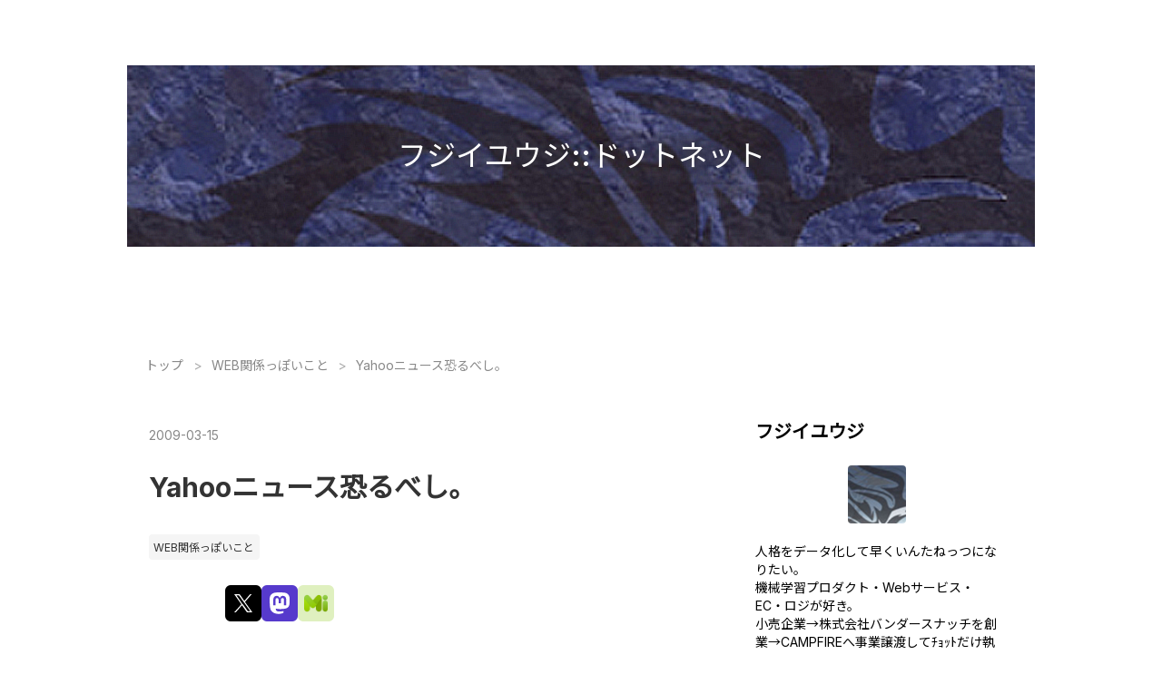

--- FILE ---
content_type: text/html; charset=utf-8
request_url: https://fujii-yuji.net/2009/03/yahoo.html
body_size: 8591
content:
<!DOCTYPE html>
<html
  lang="ja"

data-admin-domain="//blog.hatena.ne.jp"
data-admin-origin="https://blog.hatena.ne.jp"
data-author="fujii_yuji"
data-avail-langs="ja en"
data-blog="fujii-yuji.hatenablog.com"
data-blog-host="fujii-yuji.hatenablog.com"
data-blog-is-public="1"
data-blog-name="フジイユウジ::ドットネット"
data-blog-owner="fujii_yuji"
data-blog-show-ads=""
data-blog-show-sleeping-ads=""
data-blog-uri="https://fujii-yuji.net/"
data-blog-uuid="10328749687194051370"
data-blogs-uri-base="https://fujii-yuji.net"
data-brand="pro"
data-data-layer="{&quot;hatenablog&quot;:{&quot;admin&quot;:{},&quot;analytics&quot;:{&quot;brand_property_id&quot;:&quot;&quot;,&quot;measurement_id&quot;:&quot;G-53ESRLC88F&quot;,&quot;non_sampling_property_id&quot;:&quot;&quot;,&quot;property_id&quot;:&quot;UA-88749668-1&quot;,&quot;separated_property_id&quot;:&quot;UA-29716941-19&quot;},&quot;blog&quot;:{&quot;blog_id&quot;:&quot;10328749687194051370&quot;,&quot;content_seems_japanese&quot;:&quot;true&quot;,&quot;disable_ads&quot;:&quot;custom_domain&quot;,&quot;enable_ads&quot;:&quot;false&quot;,&quot;enable_keyword_link&quot;:&quot;false&quot;,&quot;entry_show_footer_related_entries&quot;:&quot;true&quot;,&quot;force_pc_view&quot;:&quot;true&quot;,&quot;is_public&quot;:&quot;true&quot;,&quot;is_responsive_view&quot;:&quot;true&quot;,&quot;is_sleeping&quot;:&quot;false&quot;,&quot;lang&quot;:&quot;ja&quot;,&quot;name&quot;:&quot;\u30d5\u30b8\u30a4\u30e6\u30a6\u30b8::\u30c9\u30c3\u30c8\u30cd\u30c3\u30c8&quot;,&quot;owner_name&quot;:&quot;fujii_yuji&quot;,&quot;uri&quot;:&quot;https://fujii-yuji.net/&quot;},&quot;brand&quot;:&quot;pro&quot;,&quot;page_id&quot;:&quot;entry&quot;,&quot;permalink_entry&quot;:{&quot;author_name&quot;:&quot;fujii_yuji&quot;,&quot;categories&quot;:&quot;WEB\u95a2\u4fc2\u3063\u307d\u3044\u3053\u3068&quot;,&quot;character_count&quot;:398,&quot;date&quot;:&quot;2009-03-15&quot;,&quot;entry_id&quot;:&quot;26006613602378826&quot;,&quot;first_category&quot;:&quot;WEB\u95a2\u4fc2\u3063\u307d\u3044\u3053\u3068&quot;,&quot;hour&quot;:&quot;0&quot;,&quot;title&quot;:&quot;Yahoo\u30cb\u30e5\u30fc\u30b9\u6050\u308b\u3079\u3057\u3002&quot;,&quot;uri&quot;:&quot;https://fujii-yuji.net/2009/03/yahoo.html&quot;},&quot;pro&quot;:&quot;pro&quot;,&quot;router_type&quot;:&quot;blogs&quot;}}"
data-device="pc"
data-dont-recommend-pro="false"
data-global-domain="https://hatena.blog"
data-globalheader-color="b"
data-globalheader-type="pc"
data-has-touch-view="1"
data-help-url="https://help.hatenablog.com"
data-hide-header="1"
data-no-suggest-touch-view="1"
data-page="entry"
data-parts-domain="https://hatenablog-parts.com"
data-plus-available="1"
data-pro="true"
data-router-type="blogs"
data-sentry-dsn="https://03a33e4781a24cf2885099fed222b56d@sentry.io/1195218"
data-sentry-environment="production"
data-sentry-sample-rate="0.1"
data-static-domain="https://cdn.blog.st-hatena.com"
data-version="bf9b33cb6c06fe563d48131cfbdaa7"




  data-initial-state="{}"

  >
  <head prefix="og: http://ogp.me/ns# fb: http://ogp.me/ns/fb# article: http://ogp.me/ns/article#">

  

  
  <meta name="viewport" content="width=device-width, initial-scale=1.0" />


  


  

  <meta name="robots" content="max-image-preview:large" />


  <meta charset="utf-8"/>
  <meta http-equiv="X-UA-Compatible" content="IE=7; IE=9; IE=10; IE=11" />
  <title>Yahooニュース恐るべし。 - フジイユウジ::ドットネット</title>

  
  <link rel="canonical" href="https://fujii-yuji.net/2009/03/yahoo.html"/>



  

<meta itemprop="name" content="Yahooニュース恐るべし。 - フジイユウジ::ドットネット"/>

  <meta itemprop="image" content="https://ogimage.blog.st-hatena.com/10328749687194051370/26006613602378826/1595425932"/>


  <meta property="og:title" content="Yahooニュース恐るべし。 - フジイユウジ::ドットネット"/>
<meta property="og:type" content="article"/>
  <meta property="og:url" content="https://fujii-yuji.net/2009/03/yahoo.html"/>

  <meta property="og:image" content="https://ogimage.blog.st-hatena.com/10328749687194051370/26006613602378826/1595425932"/>

<meta property="og:image:alt" content="Yahooニュース恐るべし。 - フジイユウジ::ドットネット"/>
    <meta property="og:description" content="色々なところで語られつくしてますが、Yahooニュースすごいわ。ニュース記事の中のリンクに仕事で関係しているサイトが掲載されたんですけど、秒間トラフィックとか見たことない数値を叩き出していて、サーバが何機あっても足りんよーと思いました。いや、Yahooニュースに限った話じゃなくて大手ポータルならどこでもそうかもしれないけど。そういえば3年も前の記事だけど、クレジットカードなんかのポイント交換ルートを検索できるポイント探検倶楽部がワールドビジネスサテライトで紹介された時にサーバを増設したっていう話を読んだことがあるけど、テレビだとアクセスが増えるってことが事前にわかるからいいよなー。ポータルとか…" />
<meta property="og:site_name" content="フジイユウジ::ドットネット"/>

  <meta property="article:published_time" content="2009-03-14T15:18:04Z" />

    <meta property="article:tag" content="WEB関係っぽいこと" />
      <meta name="twitter:card"  content="summary_large_image" />
    <meta name="twitter:image" content="https://ogimage.blog.st-hatena.com/10328749687194051370/26006613602378826/1595425932" />  <meta name="twitter:title" content="Yahooニュース恐るべし。 - フジイユウジ::ドットネット" />    <meta name="twitter:description" content="色々なところで語られつくしてますが、Yahooニュースすごいわ。ニュース記事の中のリンクに仕事で関係しているサイトが掲載されたんですけど、秒間トラフィックとか見たことない数値を叩き出していて、サーバが何機あっても足りんよーと思いました。いや、Yahooニュースに限った話じゃなくて大手ポータルならどこでもそうかもしれない…" />  <meta name="twitter:app:name:iphone" content="はてなブログアプリ" />
  <meta name="twitter:app:id:iphone" content="583299321" />
  <meta name="twitter:app:url:iphone" content="hatenablog:///open?uri=https%3A%2F%2Ffujii-yuji.net%2F2009%2F03%2Fyahoo.html" />  <meta name="twitter:site" content="@fujii_yuji" />
  
    <meta name="description" content="色々なところで語られつくしてますが、Yahooニュースすごいわ。ニュース記事の中のリンクに仕事で関係しているサイトが掲載されたんですけど、秒間トラフィックとか見たことない数値を叩き出していて、サーバが何機あっても足りんよーと思いました。いや、Yahooニュースに限った話じゃなくて大手ポータルならどこでもそうかもしれないけど。そういえば3年も前の記事だけど、クレジットカードなんかのポイント交換ルートを検索できるポイント探検倶楽部がワールドビジネスサテライトで紹介された時にサーバを増設したっていう話を読んだことがあるけど、テレビだとアクセスが増えるってことが事前にわかるからいいよなー。ポータルとか…" />


  
<script
  id="embed-gtm-data-layer-loader"
  data-data-layer-page-specific="{&quot;hatenablog&quot;:{&quot;blogs_permalink&quot;:{&quot;blog_afc_issued&quot;:&quot;false&quot;,&quot;is_blog_sleeping&quot;:&quot;false&quot;,&quot;is_author_pro&quot;:&quot;true&quot;,&quot;has_related_entries_with_elasticsearch&quot;:&quot;false&quot;,&quot;entry_afc_issued&quot;:&quot;false&quot;}}}"
>
(function() {
  function loadDataLayer(elem, attrName) {
    if (!elem) { return {}; }
    var json = elem.getAttribute(attrName);
    if (!json) { return {}; }
    return JSON.parse(json);
  }

  var globalVariables = loadDataLayer(
    document.documentElement,
    'data-data-layer'
  );
  var pageSpecificVariables = loadDataLayer(
    document.getElementById('embed-gtm-data-layer-loader'),
    'data-data-layer-page-specific'
  );

  var variables = [globalVariables, pageSpecificVariables];

  if (!window.dataLayer) {
    window.dataLayer = [];
  }

  for (var i = 0; i < variables.length; i++) {
    window.dataLayer.push(variables[i]);
  }
})();
</script>

<!-- Google Tag Manager -->
<script>(function(w,d,s,l,i){w[l]=w[l]||[];w[l].push({'gtm.start':
new Date().getTime(),event:'gtm.js'});var f=d.getElementsByTagName(s)[0],
j=d.createElement(s),dl=l!='dataLayer'?'&l='+l:'';j.async=true;j.src=
'https://www.googletagmanager.com/gtm.js?id='+i+dl;f.parentNode.insertBefore(j,f);
})(window,document,'script','dataLayer','GTM-P4CXTW');</script>
<!-- End Google Tag Manager -->











  <link rel="shortcut icon" href="https://fujii-yuji.net/icon/favicon">
<link rel="apple-touch-icon" href="https://fujii-yuji.net/icon/touch">
<link rel="icon" sizes="192x192" href="https://fujii-yuji.net/icon/link">

  

<link rel="alternate" type="application/atom+xml" title="Atom" href="https://fujii-yuji.net/feed"/>
<link rel="alternate" type="application/rss+xml" title="RSS2.0" href="https://fujii-yuji.net/rss"/>

  <link rel="alternate" type="application/json+oembed" href="https://hatena.blog/oembed?url=https%3A%2F%2Ffujii-yuji.net%2F2009%2F03%2Fyahoo.html&amp;format=json" title="oEmbed Profile of Yahooニュース恐るべし。"/>
<link rel="alternate" type="text/xml+oembed" href="https://hatena.blog/oembed?url=https%3A%2F%2Ffujii-yuji.net%2F2009%2F03%2Fyahoo.html&amp;format=xml" title="oEmbed Profile of Yahooニュース恐るべし。"/>
  
  <link rel="author" href="http://www.hatena.ne.jp/fujii_yuji/">

  

  
      <link rel="preload" href="https://cdn-ak.f.st-hatena.com/images/fotolife/f/fujii_yuji/20230617/20230617145446.png" as="image"/>


  
    
<link rel="stylesheet" type="text/css" href="https://cdn.blog.st-hatena.com/css/blog.css?version=bf9b33cb6c06fe563d48131cfbdaa7"/>

    
  <link rel="stylesheet" type="text/css" href="https://usercss.blog.st-hatena.com/blog_style/10328749687194051370/156de40fe1e0a59bd2aa5e721d5bc70206edafbb"/>
  
  

  

  
<script> </script>

  
<style>
  div#google_afc_user,
  div.google-afc-user-container,
  div.google_afc_image,
  div.google_afc_blocklink {
      display: block !important;
  }
</style>


  

  
    <script type="application/ld+json">{"@context":"http://schema.org","@type":"Article","dateModified":"2020-07-22T22:52:12+09:00","datePublished":"2009-03-15T00:18:04+09:00","description":"色々なところで語られつくしてますが、Yahooニュースすごいわ。ニュース記事の中のリンクに仕事で関係しているサイトが掲載されたんですけど、秒間トラフィックとか見たことない数値を叩き出していて、サーバが何機あっても足りんよーと思いました。いや、Yahooニュースに限った話じゃなくて大手ポータルならどこでもそうかもしれないけど。そういえば3年も前の記事だけど、クレジットカードなんかのポイント交換ルートを検索できるポイント探検倶楽部がワールドビジネスサテライトで紹介された時にサーバを増設したっていう話を読んだことがあるけど、テレビだとアクセスが増えるってことが事前にわかるからいいよなー。ポータルとか…","headline":"Yahooニュース恐るべし。","image":["https://cdn.blog.st-hatena.com/images/theme/og-image-1500.png"],"mainEntityOfPage":{"@id":"https://fujii-yuji.net/2009/03/yahoo.html","@type":"WebPage"}}</script>

  

  

  

</head>

  <body class="page-entry header-image-enable category-WEB関係っぽいこと globalheader-off globalheader-ng-enabled">
    

<div id="globalheader-container"
  data-brand="hatenablog"
  style="display: none"
  >
  <iframe id="globalheader" height="37" frameborder="0" allowTransparency="true"></iframe>
</div>


  
  
  

  <div id="container">
    <div id="container-inner">
      <header id="blog-title" data-brand="hatenablog">
  <div id="blog-title-inner" style="background-image: url('https://cdn-ak.f.st-hatena.com/images/fotolife/f/fujii_yuji/20230617/20230617145446.png'); background-position: center -132px;">
    <div id="blog-title-content">
      <h1 id="title"><a href="https://fujii-yuji.net/">フジイユウジ::ドットネット</a></h1>
      
    </div>
  </div>
</header>

      

      
          <div id="top-box">
    <div class="breadcrumb" data-test-id="breadcrumb">
      <div class="breadcrumb-inner">
        <a class="breadcrumb-link" href="https://fujii-yuji.net/"><span>トップ</span></a>          <span class="breadcrumb-gt">&gt;</span>          <span class="breadcrumb-child">            <a class="breadcrumb-child-link" href="https://fujii-yuji.net/archive/category/WEB%E9%96%A2%E4%BF%82%E3%81%A3%E3%81%BD%E3%81%84%E3%81%93%E3%81%A8"><span>WEB関係っぽいこと</span></a>          </span>            <span class="breadcrumb-gt">&gt;</span>          <span class="breadcrumb-child">            <span>Yahooニュース恐るべし。</span>          </span>      </div>
    </div>
  </div>
  <script type="application/ld+json" class="test-breadcrumb-json-ld">
    {"@type":"BreadcrumbList","itemListElement":[{"position":1,"@type":"ListItem","item":{"name":"トップ","@id":"https://fujii-yuji.net/"}},{"item":{"@id":"https://fujii-yuji.net/archive/category/WEB%E9%96%A2%E4%BF%82%E3%81%A3%E3%81%BD%E3%81%84%E3%81%93%E3%81%A8","name":"WEB関係っぽいこと"},"@type":"ListItem","position":2}],"@context":"http://schema.org"}
  </script>
      
      




<div id="content" class="hfeed"
  
  >
  <div id="content-inner">
    <div id="wrapper">
      <div id="main">
        <div id="main-inner">
          

          



          
  
  <!-- google_ad_section_start -->
  <!-- rakuten_ad_target_begin -->
  
  
  

  

  
    
      
        <article class="entry hentry test-hentry js-entry-article date-first autopagerize_page_element chars-400 words-100 mode-markdown entry-odd" id="entry-26006613602378826" data-keyword-campaign="" data-uuid="26006613602378826" data-publication-type="entry">
  <div class="entry-inner">
    <header class="entry-header">
  
    <div class="date entry-date first">
    <a href="https://fujii-yuji.net/archive/2009/03/15" rel="nofollow">
      <time datetime="2009-03-14T15:18:04Z" title="2009-03-14T15:18:04Z">
        <span class="date-year">2009</span><span class="hyphen">-</span><span class="date-month">03</span><span class="hyphen">-</span><span class="date-day">15</span>
      </time>
    </a>
      </div>
  <h1 class="entry-title">
  <a href="https://fujii-yuji.net/2009/03/yahoo.html" class="entry-title-link bookmark">Yahooニュース恐るべし。</a>
</h1>

  
  

  <div class="entry-categories categories">
    
    <a href="https://fujii-yuji.net/archive/category/WEB%E9%96%A2%E4%BF%82%E3%81%A3%E3%81%BD%E3%81%84%E3%81%93%E3%81%A8" class="entry-category-link category-WEB関係っぽいこと">WEB関係っぽいこと</a>
    
  </div>


  

  
  
<div class="social-buttons">
  
  
    <div class="social-button-item">
      <a href="https://b.hatena.ne.jp/entry/s/fujii-yuji.net/2009/03/yahoo.html" class="hatena-bookmark-button" data-hatena-bookmark-url="https://fujii-yuji.net/2009/03/yahoo.html" data-hatena-bookmark-layout="vertical-balloon" data-hatena-bookmark-lang="ja" title="この記事をはてなブックマークに追加"><img src="https://b.st-hatena.com/images/entry-button/button-only.gif" alt="この記事をはてなブックマークに追加" width="20" height="20" style="border: none;" /></a>
    </div>
  
  
    <div class="social-button-item">
      <div class="fb-share-button" data-layout="box_count" data-href="https://fujii-yuji.net/2009/03/yahoo.html"></div>
    </div>
  
  
    
    
    <div class="social-button-item">
      <a
          class="entry-share-button entry-share-button-twitter test-share-button-twitter"
          href="https://x.com/intent/tweet?text=Yahoo%E3%83%8B%E3%83%A5%E3%83%BC%E3%82%B9%E6%81%90%E3%82%8B%E3%81%B9%E3%81%97%E3%80%82+-+%E3%83%95%E3%82%B8%E3%82%A4%E3%83%A6%E3%82%A6%E3%82%B8%3A%3A%E3%83%89%E3%83%83%E3%83%88%E3%83%8D%E3%83%83%E3%83%88&amp;url=https%3A%2F%2Ffujii-yuji.net%2F2009%2F03%2Fyahoo.html"
          title="X（Twitter）で投稿する"
        ></a>
    </div>
  
  
  
  
    <div class="social-button-item">
      <a
        class="entry-share-button entry-share-button-mastodon"
        target="_blank" rel="noopener noreferrer"
        href="https://blog.hatena.ne.jp/-/share/mastodon?text=Yahoo%E3%83%8B%E3%83%A5%E3%83%BC%E3%82%B9%E6%81%90%E3%82%8B%E3%81%B9%E3%81%97%E3%80%82+-+%E3%83%95%E3%82%B8%E3%82%A4%E3%83%A6%E3%82%A6%E3%82%B8%3A%3A%E3%83%89%E3%83%83%E3%83%88%E3%83%8D%E3%83%83%E3%83%88%0A%0Ahttps%3A%2F%2Ffujii-yuji.net%2F2009%2F03%2Fyahoo.html"
        title="Mastodon で共有する"
      ></a>
    </div>
  
  
  
    <div class="social-button-item">
      <a
        class="entry-share-button entry-share-button-misskey"
        target="_blank" rel="noopener noreferrer"
        href="https://blog.hatena.ne.jp/-/share/misskey?text=Yahoo%E3%83%8B%E3%83%A5%E3%83%BC%E3%82%B9%E6%81%90%E3%82%8B%E3%81%B9%E3%81%97%E3%80%82+-+%E3%83%95%E3%82%B8%E3%82%A4%E3%83%A6%E3%82%A6%E3%82%B8%3A%3A%E3%83%89%E3%83%83%E3%83%88%E3%83%8D%E3%83%83%E3%83%88%0A%0Ahttps%3A%2F%2Ffujii-yuji.net%2F2009%2F03%2Fyahoo.html"
        title="Misskey で共有する"
      ></a>
    </div>
  
</div>



</header>

    


    <div class="entry-content hatenablog-entry">
  
    <p><br />色々なところで語られつくしてますが、Yahooニュースすごいわ。<br /><br />ニュース記事の中のリンクに仕事で関係しているサイトが掲載されたんですけど、秒間<a class="keyword" href="http://d.hatena.ne.jp/keyword/%A5%C8%A5%E9%A5%D5%A5%A3%A5%C3%A5%AF">トラフィック</a>とか見たことない数値を叩き出していて、サーバが何機あっても足りんよーと思いました。<br />いや、Yahooニュースに限った話じゃなくて大手ポータルならどこでもそうかもしれないけど。<br /><br />そういえば3年も前の記事だけど、クレジットカードなんかのポイント交換ルートを検索できるポイント探検倶楽部が<a class="keyword" href="http://d.hatena.ne.jp/keyword/%A5%EF%A1%BC%A5%EB%A5%C9%A5%D3%A5%B8%A5%CD%A5%B9%A5%B5%A5%C6%A5%E9%A5%A4%A5%C8">ワールドビジネスサテライト</a>で紹介された時に<a href="http://blog.su-jine.net/archives/2006/05/_wbs.html">サーバを増設したっていう話</a>を読んだことがあるけど、テレビだとアクセスが増えるってことが事前にわかるからいいよなー。<br />ポータルとかWebメディアだと気がついたらリンクされてるから、準備しようがないよ。。。<br /><br /><br />まあ、今回は占有帯域を一時的に増やしてもらえたので、何とか対応できた。<br />んー、帯域保証の幅を広げなきゃいけないかもなあ。。。<br /><br /><br /><br /><br /><br />　<br /><br /></p>

    
    




    

  
</div>

    
  <footer class="entry-footer">
    
    <div class="entry-tags-wrapper">
  <div class="entry-tags">  </div>
</div>

    <p class="entry-footer-section track-inview-by-gtm" data-gtm-track-json="{&quot;area&quot;: &quot;finish_reading&quot;}">
  <span class="author vcard"><span class="fn" data-load-nickname="1" data-user-name="fujii_yuji" >fujii_yuji</span></span>
  <span class="entry-footer-time"><a href="https://fujii-yuji.net/2009/03/yahoo.html"><time data-relative datetime="2009-03-14T15:18:04Z" title="2009-03-14T15:18:04Z" class="updated">2009-03-15 00:18</time></a></span>
  
  
  
</p>

    
  <div
    class="hatena-star-container"
    data-hatena-star-container
    data-hatena-star-url="https://fujii-yuji.net/2009/03/yahoo.html"
    data-hatena-star-title="Yahooニュース恐るべし。"
    data-hatena-star-variant="profile-icon"
    data-hatena-star-profile-url-template="https://blog.hatena.ne.jp/{username}/"
  ></div>


    
<div class="social-buttons">
  
  
    <div class="social-button-item">
      <a href="https://b.hatena.ne.jp/entry/s/fujii-yuji.net/2009/03/yahoo.html" class="hatena-bookmark-button" data-hatena-bookmark-url="https://fujii-yuji.net/2009/03/yahoo.html" data-hatena-bookmark-layout="vertical-balloon" data-hatena-bookmark-lang="ja" title="この記事をはてなブックマークに追加"><img src="https://b.st-hatena.com/images/entry-button/button-only.gif" alt="この記事をはてなブックマークに追加" width="20" height="20" style="border: none;" /></a>
    </div>
  
  
    <div class="social-button-item">
      <div class="fb-share-button" data-layout="box_count" data-href="https://fujii-yuji.net/2009/03/yahoo.html"></div>
    </div>
  
  
    
    
    <div class="social-button-item">
      <a
          class="entry-share-button entry-share-button-twitter test-share-button-twitter"
          href="https://x.com/intent/tweet?text=Yahoo%E3%83%8B%E3%83%A5%E3%83%BC%E3%82%B9%E6%81%90%E3%82%8B%E3%81%B9%E3%81%97%E3%80%82+-+%E3%83%95%E3%82%B8%E3%82%A4%E3%83%A6%E3%82%A6%E3%82%B8%3A%3A%E3%83%89%E3%83%83%E3%83%88%E3%83%8D%E3%83%83%E3%83%88&amp;url=https%3A%2F%2Ffujii-yuji.net%2F2009%2F03%2Fyahoo.html"
          title="X（Twitter）で投稿する"
        ></a>
    </div>
  
  
  
  
    <div class="social-button-item">
      <a
        class="entry-share-button entry-share-button-mastodon"
        target="_blank" rel="noopener noreferrer"
        href="https://blog.hatena.ne.jp/-/share/mastodon?text=Yahoo%E3%83%8B%E3%83%A5%E3%83%BC%E3%82%B9%E6%81%90%E3%82%8B%E3%81%B9%E3%81%97%E3%80%82+-+%E3%83%95%E3%82%B8%E3%82%A4%E3%83%A6%E3%82%A6%E3%82%B8%3A%3A%E3%83%89%E3%83%83%E3%83%88%E3%83%8D%E3%83%83%E3%83%88%0A%0Ahttps%3A%2F%2Ffujii-yuji.net%2F2009%2F03%2Fyahoo.html"
        title="Mastodon で共有する"
      ></a>
    </div>
  
  
  
    <div class="social-button-item">
      <a
        class="entry-share-button entry-share-button-misskey"
        target="_blank" rel="noopener noreferrer"
        href="https://blog.hatena.ne.jp/-/share/misskey?text=Yahoo%E3%83%8B%E3%83%A5%E3%83%BC%E3%82%B9%E6%81%90%E3%82%8B%E3%81%B9%E3%81%97%E3%80%82+-+%E3%83%95%E3%82%B8%E3%82%A4%E3%83%A6%E3%82%A6%E3%82%B8%3A%3A%E3%83%89%E3%83%83%E3%83%88%E3%83%8D%E3%83%83%E3%83%88%0A%0Ahttps%3A%2F%2Ffujii-yuji.net%2F2009%2F03%2Fyahoo.html"
        title="Misskey で共有する"
      ></a>
    </div>
  
</div>

    

    <div class="customized-footer">
      

        

          <div class="entry-footer-modules" id="entry-footer-secondary-modules">        </div>
        

      
    </div>
    
  <div class="comment-box js-comment-box">
    
    <ul class="comment js-comment">
      <li class="read-more-comments" style="display: none;"><a>もっと読む</a></li>
    </ul>
    
      <a class="leave-comment-title js-leave-comment-title">コメントを書く</a>
    
  </div>

  </footer>

  </div>
</article>

      
      
    
  

  
  <!-- rakuten_ad_target_end -->
  <!-- google_ad_section_end -->
  
  
  
  <div class="pager pager-permalink permalink">
    
      
      <span class="pager-prev">
        <a href="https://fujii-yuji.net/2009/03/post-125.html" rel="prev">
          <span class="pager-arrow">&laquo; </span>
          商売人は金を懐に収めるところを見せたら…
        </a>
      </span>
    
    
      
      <span class="pager-next">
        <a href="https://fujii-yuji.net/2009/03/post-124.html" rel="next">
          言語とかDBとか
          <span class="pager-arrow"> &raquo;</span>
        </a>
      </span>
    
  </div>


  



        </div>
      </div>

      <aside id="box1">
  <div id="box1-inner">
  </div>
</aside>

    </div><!-- #wrapper -->

    
<aside id="box2">
  
  <div id="box2-inner">
    
      

<div class="hatena-module hatena-module-profile">
  <div class="hatena-module-title">
    フジイユウジ
  </div>
  <div class="hatena-module-body">
    
    <a href="https://fujii-yuji.net/about" class="profile-icon-link">
      <img src="https://cdn.profile-image.st-hatena.com/users/fujii_yuji/profile.png?1447912956"
      alt="id:fujii_yuji" class="profile-icon" />
    </a>
    

    

    

    
    <div class="profile-description">
      <p>人格をデータ化して早くいんたねっつになりたい。</p><p>機械学習プロダクト・Webサービス・EC・ロジが好き。</p><p>小売企業→株式会社バンダースナッチを創業→CAMPFIREへ事業譲渡してﾁｮｯﾄだけ執行役員やる→現在は流しの新規事業屋さんとしてふらふら。</p><br />
<p>疲れない程度に社会の役に立ちたい。</p><p>知らない人からでも、お茶に誘われると喜ぶので誘ってください。<br />
ご連絡はTwitterのDMだと嬉しい</p>

    </div>
    

    
      <div class="hatena-follow-button-box btn-subscribe js-hatena-follow-button-box"
  
  >

  <a href="#" class="hatena-follow-button js-hatena-follow-button">
    <span class="subscribing">
      <span class="foreground">読者です</span>
      <span class="background">読者をやめる</span>
    </span>
    <span class="unsubscribing" data-track-name="profile-widget-subscribe-button" data-track-once>
      <span class="foreground">読者になる</span>
      <span class="background">読者になる</span>
    </span>
  </a>
  <div class="subscription-count-box js-subscription-count-box">
    <i></i>
    <u></u>
    <span class="subscription-count js-subscription-count">
    </span>
  </div>
</div>

    

    
      <div class="hatena-follow-button-box">
        <a href="https://twitter.com/fujii_yuji" title="X（Twitter）アカウント" class="btn-twitter" data-lang="ja">
          <img src="https://cdn.blog.st-hatena.com/images/theme/plofile-socialize-x.svg?version=bf9b33cb6c06fe563d48131cfbdaa7" alt="X">
          <span>
            @fujii_yujiをフォロー
          </span>
        </a>
      </div>
    

    <div class="profile-about">
      <a href="https://fujii-yuji.net/about">このブログについて</a>
    </div>

  </div>
</div>

    
      <div class="hatena-module hatena-module-recent-entries ">
  <div class="hatena-module-title">
    <a href="https://fujii-yuji.net/archive">
      最新記事
    </a>
  </div>
  <div class="hatena-module-body">
    <ul class="recent-entries hatena-urllist ">
  
  
    
    <li class="urllist-item recent-entries-item">
      <div class="urllist-item-inner recent-entries-item-inner">
        
          
          
          <a href="https://fujii-yuji.net/2025/12/31/213025" class="urllist-title-link recent-entries-title-link  urllist-title recent-entries-title">ここ数年で読んで良かった「ニンゲンの面倒なところに付き合う」ための本をまとめた。</a>




                      <a href="https://b.hatena.ne.jp/entry/s/fujii-yuji.net/2025/12/31/213025" class="bookmark-widget-counter">
  <img src="https://b.hatena.ne.jp/entry/image/https://fujii-yuji.net/2025/12/31/213025" alt="はてなブックマーク - ここ数年で読んで良かった「ニンゲンの面倒なところに付き合う」ための本をまとめた。" />
</a>

          

                </div>
    </li>
  
    
    <li class="urllist-item recent-entries-item">
      <div class="urllist-item-inner recent-entries-item-inner">
        
          
          
          <a href="https://fujii-yuji.net/2025/12/23/002922" class="urllist-title-link recent-entries-title-link  urllist-title recent-entries-title">「戦略・作戦・戦術」について ──戦略を語れと言われた気がするから、戦略を語ってみるぞ</a>




                      <a href="https://b.hatena.ne.jp/entry/s/fujii-yuji.net/2025/12/23/002922" class="bookmark-widget-counter">
  <img src="https://b.hatena.ne.jp/entry/image/https://fujii-yuji.net/2025/12/23/002922" alt="はてなブックマーク - 「戦略・作戦・戦術」について ──戦略を語れと言われた気がするから、戦略を語ってみるぞ" />
</a>

          

                </div>
    </li>
  
    
    <li class="urllist-item recent-entries-item">
      <div class="urllist-item-inner recent-entries-item-inner">
        
          
          
          <a href="https://fujii-yuji.net/2025/12/18/090839" class="urllist-title-link recent-entries-title-link  urllist-title recent-entries-title">AI時代は、プロジェクトマネジメントやチームマネジメントの重要性が上がるよねの話。</a>




                      <a href="https://b.hatena.ne.jp/entry/s/fujii-yuji.net/2025/12/18/090839" class="bookmark-widget-counter">
  <img src="https://b.hatena.ne.jp/entry/image/https://fujii-yuji.net/2025/12/18/090839" alt="はてなブックマーク - AI時代は、プロジェクトマネジメントやチームマネジメントの重要性が上がるよねの話。" />
</a>

          

                </div>
    </li>
  
    
    <li class="urllist-item recent-entries-item">
      <div class="urllist-item-inner recent-entries-item-inner">
        
          
          
          <a href="https://fujii-yuji.net/2025/12/17/083732" class="urllist-title-link recent-entries-title-link  urllist-title recent-entries-title">素朴な直感ベースで話してるとき、正しい「っぽさ」に自分も騙されてるんだよね</a>




                      <a href="https://b.hatena.ne.jp/entry/s/fujii-yuji.net/2025/12/17/083732" class="bookmark-widget-counter">
  <img src="https://b.hatena.ne.jp/entry/image/https://fujii-yuji.net/2025/12/17/083732" alt="はてなブックマーク - 素朴な直感ベースで話してるとき、正しい「っぽさ」に自分も騙されてるんだよね" />
</a>

          

                </div>
    </li>
  
    
    <li class="urllist-item recent-entries-item">
      <div class="urllist-item-inner recent-entries-item-inner">
        
          
          
          <a href="https://fujii-yuji.net/2025/12/16/000900" class="urllist-title-link recent-entries-title-link  urllist-title recent-entries-title">「美味い」チャイを飲みたいので、良い店があったら知りたい。</a>




                      <a href="https://b.hatena.ne.jp/entry/s/fujii-yuji.net/2025/12/16/000900" class="bookmark-widget-counter">
  <img src="https://b.hatena.ne.jp/entry/image/https://fujii-yuji.net/2025/12/16/000900" alt="はてなブックマーク - 「美味い」チャイを飲みたいので、良い店があったら知りたい。" />
</a>

          

                </div>
    </li>
  
</ul>

      </div>
</div>

    
      
<div class="hatena-module hatena-module-entries-access-ranking"
  data-count="5"
  data-source="total_bookmark"
  data-enable_customize_format="0"
  data-display_entry_image_size_width="100"
  data-display_entry_image_size_height="100"

  data-display_entry_category="0"
  data-display_entry_image="0"
  data-display_entry_image_size_width="100"
  data-display_entry_image_size_height="100"
  data-display_entry_body_length="0"
  data-display_entry_date="0"
  data-display_entry_title_length="20"
  data-restrict_entry_title_length="0"
  data-display_bookmark_count="1"

>
  <div class="hatena-module-title">
    
      <a href="http://b.hatena.ne.jp/entrylist?url=https%3A%2F%2Ffujii-yuji.net%2F&amp;sort=count">注目記事</a>
    
  </div>
  <div class="hatena-module-body">
    
  </div>
</div>

    
      
<div class="hatena-module hatena-module-entries-access-ranking"
  data-count="5"
  data-source="access"
  data-enable_customize_format="0"
  data-display_entry_image_size_width="100"
  data-display_entry_image_size_height="100"

  data-display_entry_category="0"
  data-display_entry_image="0"
  data-display_entry_image_size_width="100"
  data-display_entry_image_size_height="100"
  data-display_entry_body_length="0"
  data-display_entry_date="0"
  data-display_entry_title_length="20"
  data-restrict_entry_title_length="0"
  data-display_bookmark_count="1"

>
  <div class="hatena-module-title">
    
      最近ブックマークしてもらった記事
    
  </div>
  <div class="hatena-module-body">
    
  </div>
</div>

    
      <div class="hatena-module hatena-module-links">
  <div class="hatena-module-title">
    閲覧データ等の外部送信
  </div>
  <div class="hatena-module-body">
    <ul class="hatena-urllist">
      
        <li>
          <a href="https://fujii-yuji.net/about#gaibusoushin-kiritsu">詳細はこちら</a>
        </li>
      
    </ul>
  </div>
</div>

    
    
  </div>
</aside>


  </div>
</div>




      

      

    </div>
  </div>
  

  
  <script async src="https://s.hatena.ne.jp/js/widget/star.js"></script>
  
  
  <script>
    if (typeof window.Hatena === 'undefined') {
      window.Hatena = {};
    }
    if (!Hatena.hasOwnProperty('Star')) {
      Hatena.Star = {
        VERSION: 2,
      };
    }
  </script>


  
    <div id="fb-root"></div>
<script>(function(d, s, id) {
  var js, fjs = d.getElementsByTagName(s)[0];
  if (d.getElementById(id)) return;
  js = d.createElement(s); js.id = id;
  js.src = "//connect.facebook.net/ja_JP/sdk.js#xfbml=1&appId=719729204785177&version=v17.0";
  fjs.parentNode.insertBefore(js, fjs);
}(document, 'script', 'facebook-jssdk'));</script>

  
  

<div class="quote-box">
  <div class="tooltip-quote tooltip-quote-stock">
    <i class="blogicon-quote" title="引用をストック"></i>
  </div>
  <div class="tooltip-quote tooltip-quote-tweet js-tooltip-quote-tweet">
    <a class="js-tweet-quote" target="_blank" data-track-name="quote-tweet" data-track-once>
      <img src="https://cdn.blog.st-hatena.com/images/admin/quote/quote-x-icon.svg?version=bf9b33cb6c06fe563d48131cfbdaa7" title="引用して投稿する" >
    </a>
  </div>
</div>

<div class="quote-stock-panel" id="quote-stock-message-box" style="position: absolute; z-index: 3000">
  <div class="message-box" id="quote-stock-succeeded-message" style="display: none">
    <p>引用をストックしました</p>
    <button class="btn btn-primary" id="quote-stock-show-editor-button" data-track-name="curation-quote-edit-button">ストック一覧を見る</button>
    <button class="btn quote-stock-close-message-button">閉じる</button>
  </div>

  <div class="message-box" id="quote-login-required-message" style="display: none">
    <p>引用するにはまずログインしてください</p>
    <button class="btn btn-primary" id="quote-login-button">ログイン</button>
    <button class="btn quote-stock-close-message-button">閉じる</button>
  </div>

  <div class="error-box" id="quote-stock-failed-message" style="display: none">
    <p>引用をストックできませんでした。再度お試しください</p>
    <button class="btn quote-stock-close-message-button">閉じる</button>
  </div>

  <div class="error-box" id="unstockable-quote-message-box" style="display: none; position: absolute; z-index: 3000;">
    <p>限定公開記事のため引用できません。</p>
  </div>
</div>

<script type="x-underscore-template" id="js-requote-button-template">
  <div class="requote-button js-requote-button">
    <button class="requote-button-btn tipsy-top" title="引用する"><i class="blogicon-quote"></i></button>
  </div>
</script>



  
  <div id="hidden-subscribe-button" style="display: none;">
    <div class="hatena-follow-button-box btn-subscribe js-hatena-follow-button-box"
  
  >

  <a href="#" class="hatena-follow-button js-hatena-follow-button">
    <span class="subscribing">
      <span class="foreground">読者です</span>
      <span class="background">読者をやめる</span>
    </span>
    <span class="unsubscribing" data-track-name="profile-widget-subscribe-button" data-track-once>
      <span class="foreground">読者になる</span>
      <span class="background">読者になる</span>
    </span>
  </a>
  <div class="subscription-count-box js-subscription-count-box">
    <i></i>
    <u></u>
    <span class="subscription-count js-subscription-count">
    </span>
  </div>
</div>

  </div>

  



    


  <script async src="https://platform.twitter.com/widgets.js" charset="utf-8"></script>

<script src="https://b.st-hatena.com/js/bookmark_button.js" charset="utf-8" async="async"></script>


<script type="text/javascript" src="https://cdn.blog.st-hatena.com/js/external/jquery.min.js?v=1.12.4&amp;version=bf9b33cb6c06fe563d48131cfbdaa7"></script>







<script src="https://cdn.blog.st-hatena.com/js/texts-ja.js?version=bf9b33cb6c06fe563d48131cfbdaa7"></script>



  <script id="vendors-js" data-env="production" src="https://cdn.blog.st-hatena.com/js/vendors.js?version=bf9b33cb6c06fe563d48131cfbdaa7" crossorigin="anonymous"></script>

<script id="hatenablog-js" data-env="production" src="https://cdn.blog.st-hatena.com/js/hatenablog.js?version=bf9b33cb6c06fe563d48131cfbdaa7" crossorigin="anonymous" data-page-id="entry"></script>


  <script>Hatena.Diary.GlobalHeader.init()</script>







    

    





  </body>
</html>

